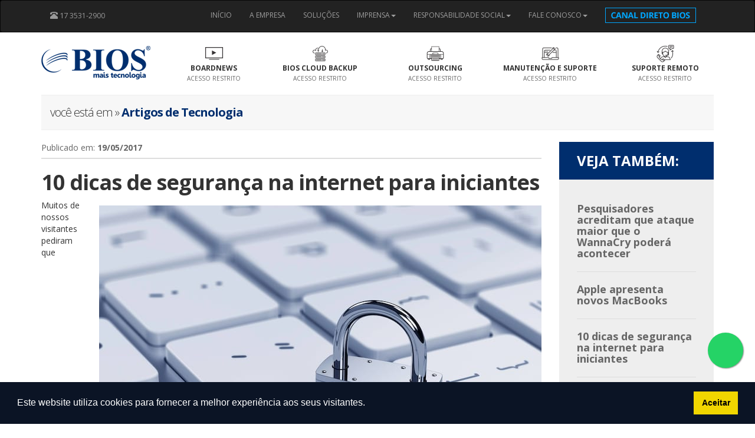

--- FILE ---
content_type: text/html; charset=UTF-8
request_url: http://www.bios.com.br/exibenoticia.php?id=157
body_size: 8011
content:

<!DOCTYPE html>
<html lang="pt-br">

<head>

    <meta charset="utf-8">
    <meta http-equiv="X-UA-Compatible" content="IE=edge">
    <meta name="viewport" content="width=device-width, initial-scale=1">
    <meta name="description" content="">
    <meta name="author" content="">

    <title>Bios Mais Tecnologia</title>

    <link rel="icon" href="imagens/icon-bios.png">

        <link href="bootstrap/css/bootstrap.min.css" rel="stylesheet">

    <!-- Custom CSS -->
   
    <link href="css/estilos.css" rel="stylesheet">
    <link href="https://fonts.googleapis.com/css?family=Open+Sans:300,300i,400,400i,600,600i,700,700i,800,800i&display=swap" rel="stylesheet">
    <!-- Font Awesome -->
    <script src="https://kit.fontawesome.com/bf7e05c402.js" crossorigin="anonymous"></script>

    <!-- Shadowbox -->
    <link href="shadowbox/shadowbox.css" rel="stylesheet" type="text/css" />
    <script type="text/javascript" src="shadowbox/jquery.js"></script>
    <script type="text/javascript" src="shadowbox/shadowbox.js"></script>
    <script type="text/javascript">
       Shadowbox.init({
       language: 'pt',
       player: ['img', 'html', 'swf','php','asp']
       });
    </script>   

    <header>
        <link rel="stylesheet" type="text/css" href="https://cdn.jsdelivr.net/npm/cookieconsent@3/build/cookieconsent.min.css" />
        <script src="https://cdn.jsdelivr.net/npm/cookieconsent@3/build/cookieconsent.min.js" data-cfasync="false"></script>
        <script>
        window.cookieconsent.initialise({
          "palette": {
            "popup": {
              "background": "#0b1425"
            },
            "button": {
              "background": "#f1d600"
            }
          },
          "showLink": false,
          "content": {
            "message": "Este website utiliza cookies para fornecer a melhor experiência aos seus visitantes.",
            "dismiss": "Aceitar"
          }
        });
        </script>
    </header>

    <!-- HTML5 Shim and Respond.js IE8 support of HTML5 elements and media queries -->
    <!-- WARNING: Respond.js doesn't work if you view the page via file:// -->
    <!--[if lt IE 9]>
        <script src="https://oss.maxcdn.com/libs/html5shiv/3.7.0/html5shiv.js"></script>
        <script src="https://oss.maxcdn.com/libs/respond.js/1.4.2/respond.min.js"></script>
    <![endif]-->

</head>


<body>
  <!--
	<div style="padding:7px; background-color:#C00" align="center">
    	<h4 style="color:#FFF"><span class="glyphicon glyphicon-earphone" aria-hidden="true"></span> Atenção para nossos telefones:<p></p><span style="color: #FF0">(17) 3531-2900 / 3523-2433 / (17) 3045-2464 / (17) 97400-2064</span></h4>
    </div>

    -->
    
      
    <!-- Navigation -->
    <div style="background-color:#000">
      <nav class="navbar navbar-inverse navbar-default" role="navigation">
        <div class="container">
          <div class="col-lg-2">
             <span class="navbar-brand" style="font-size:13px; color:#999"><span class="glyphicon glyphicon-phone-alt" aria-hidden="true"></span>&nbsp;17 <span class="textoPadrao12" style="color:#999">3531-2900</span></span>
          </div>
          <div class="col-lg-10">
            <!-- Brand and toggle get grouped for better mobile display -->
            <div class="navbar-header">
                <button type="button" class="navbar-toggle" data-toggle="collapse" data-target="#bs-example-navbar-collapse-1">
                    <span class="sr-only">Toggle navigation</span>
                    <span class="icon-bar"></span>
                    <span class="icon-bar"></span>
                    <span class="icon-bar"></span>
                </button>
            </div>
            <!-- Collect the nav links, forms, and other content for toggling -->
            <div class="collapse navbar-collapse" id="bs-example-navbar-collapse-1">
               <ul class="nav navbar-nav navbar-right" style="font-size:12px; font-weight:400; ">
                <li><a href="inicio">INÍCIO</a></li>
                <li><a href="empresa">A EMPRESA</a></li>
                <li><a href="solucoes">SOLUÇÕES</a></li>
                <li class="dropdown">
                  <a href="#" class="dropdown-toggle" data-toggle="dropdown" role="button" aria-haspopup="true" aria-expanded="false">IMPRENSA<span class="caret"></span></a>
                  <ul class="dropdown-menu">
                    <li><a href="noticias.php">Notícias da Bios</a></li>
                    <li><a href="artigos.php">Artigos de Tecnologia</a></li>
                    <li><a href="premios.php">Nossas Conquistas</a></li>
                  </ul>
                </li>
                <li class="dropdown">
                  <a href="#" class="dropdown-toggle" data-toggle="dropdown" role="button" aria-haspopup="true" aria-expanded="false">RESPONSABILIDADE SOCIAL<span class="caret"></span></a>
                  <ul class="dropdown-menu">
                    <li><a href="bioskids.php">Fundação Bios Kids</a></li>
                    <li><a href="universidade.php">Universidade Bios</a></li>
                  </ul>
                </li>
              <li class="dropdown">
                  <a href="#" class="dropdown-toggle" data-toggle="dropdown" role="button" aria-haspopup="true" aria-expanded="false">FALE CONOSCO<span class="caret"></span></a>
                  <ul class="dropdown-menu">
                    <li><a href="contato">Contato</a></li>
                    <li><a href="trabalhe">Trabalhe Conosco</a></li>
                  </ul>
                </li>
                <li><a href="https://bios.g2canal.com.br/" target="_blank"><img src="imagens/btn-canalbios.png" alt="" style="margin-top: -3px"></a></li>
                </ul>
            </div>
          </div>            
        </div>        
      </nav>
    </div>

<!-- logo e lnks do topo -->
<div class="container" style="margin-bottom: 20px;">
  <div class="row">
  		<div class="col-lg-2 col-md-2">
    		<div class="divLogo"><a href="inicio"><img src="imagens/logoBios.png"></a></div>
   		</div>

      <div class="col-lg-2 col-md-2 col-sm-4">
        <a href="http://www.boardnews.com.br" target="_blank" style="text-decoration: none; color:#333">
        <div class="espaco-boardnews divLinksAreaRestrita"  align="center"><img src="imagens/icone-tv.png"> <br>
           <b>BOARDNEWS</b><br><span style="font-size:10px; color:#666; font-weight:500">ACESSO RESTRITO</span></div></a>
      </div>
        
      <div class="col-lg-2 col-md-2 col-sm-4">
         <a href="https://bios.backupmanager.info/login" target="_blank" style="text-decoration: none; color:#333">
    		<div class="divLinksAreaRestrita" align="center"><img src="imagens/icone-nuvem.png"><br>
          <b>BIOS CLOUD BACKUP</b><br><span style="font-size:10px; color:#666; font-weight:500">ACESSO RESTRITO</span></div></a>
   		</div>    
        
      <div class="col-lg-2 col-md-2 col-sm-4">
         <a href="http://bios.com.br/outsourcing/" target="_blank" style="text-decoration: none; color:#333">
          <div class="divLinksAreaRestrita"  align="center"><img src="imagens/icone-impressao.png"><br>
             <b>OUTSOURCING</b><br>
             <span style="font-size:10px; color:#666; font-weight:500">ACESSO RESTRITO</span></div></a>
   		</div>
        
        <div class="col-lg-2 col-md-2 col-sm-6">
         <a href="http://www.bios.com.br/suporte/" target="_blank" style="text-decoration: none; color:#333">
    		<div class="divLinksAreaRestrita" align="center"><img src="imagens/icone-suporte.png"><br>
             <b>MANUTENÇÃO E SUPORTE</b><br><span style="font-size:10px; color:#666; font-weight:500">ACESSO RESTRITO</span></div></a>
   		</div>
        
        <div class="col-lg-2 col-md-2 col-sm-6">
         <a href="https://startcontrol.com/SuporteBios/start" target="_blank" style="text-decoration: none; color:#333">
    		<div class="divLinksAreaRestrita" align="center"><img src="imagens/icone-suporte-remoto.png"><br>
             <b>SUPORTE REMOTO</b><br><span style="font-size:10px; color:#666; font-weight:500">ACESSO RESTRITO</span></div></a>
   		</div>
    </div> 
  </div>
</div>
<style>
  h1 {
    letter-spacing: -1px;
  }

  p {
    font-size: 14px;
  }

  .foto-thumbnail {
    background-size: cover;
    background-position: center center;
    width: 100%;
    height: 160px;
    border: 1px solid #ddd;
    border-radius: 5px;
    margin-bottom: 25px;
  }
  .foto-thumbnail:hover {
    opacity: 0.70;
  }
</style>

<section>
  <div class="container" style="margin-bottom:20px; ">
    <div class="row">
      <div class="col-md-12">
        <div class="divVinheta">você está em » <b style="color: #002e6e;">Artigos de Tecnologia</b></div>
      </div>
    </div>
  </div>
</section>

<section>
 <div class="container" style="margin-bottom:30px; ">
    <div class="row">
      <div class="col-lg-9 col-md-8">
        <span style="color: #666">Publicado em: <b>19/05/2017</b></span>
        <hr style="border: 1px solid #ddd; margin-top: 7px">
        <h1><b>10 dicas de segurança na internet para iniciantes</b></h1>

        <!-- IMAGEM -->
                  <a href="https://bios.com.br/imagens/noticias/157_728c9db211199b5.jpg" rel="shadowbox[galeria]" title="10 dicas de segurança na internet para iniciantes">
            <img src="imagens/noticias/157_728c9db211199b5.jpg" class="img-responsive" alt="" style="float: right; margin: 10px 0px 10px 30px;">
          </a>

               
        

        <p><p>Muitos de nossos visitantes pediram que separ&aacute;ssemos algumas dicas para auxiliar na seguran&ccedil;a de suas informa&ccedil;&otilde;es. Atendendo aos pedidos, decidimos em nossa &uacute;ltima reuni&atilde;o de pauta, criar este post que traz 10 dicas b&aacute;sicas, por&eacute;m eficazes, de como se comportar na internet e navegar tranquilo.</p>
<p>O ditado que diz: "O seguro morreu de velho" nunca foi t&atilde;o bem quisto no momento que vivemos na era digital. S&atilde;o frequentes os casos em que vemos pessoas sendo lesadas por fals&aacute;rios na internet.&nbsp;</p>
<p>Aqui no site j&aacute; escrevemos alguns artigos falando sobre seguran&ccedil;a da informa&ccedil;&atilde;o. Dentre eles um escrito por mim mesmo, onde falo sobre os principais golpes aplicados na internet. Vale como leitura complementar.&nbsp;</p>
<p><strong>1 - Don't porn</strong></p>
<p>Como o subt&iacute;tulo diz, n&atilde;o veja pornografia na internet. Os sites pornogr&aacute;ficos s&atilde;o as principais fontes de arquivos maliciosos e onde mais se propagam as pragas virtuais. Sites como estes e os de downloads piratas, geralmente abrem diversas abas, ou exigem que voc&ecirc; clique em algum lugar para executar alguma a&ccedil;&atilde;o. Evite!</p>
<p><strong>2 - Antiv&iacute;rus atualizado</strong></p>
<p>Manter o antiv&iacute;rus atualizado &eacute; um dever de todos. Apesar de diversos programas atualizarem automaticamente, algumas vezes podem sair novas vers&otilde;es do software e voc&ecirc; n&atilde;o ser avisado. Revise seu programa e fa&ccedil;a atualiza&ccedil;&otilde;es constantes. Aqui no site n&oacute;s fizemos uma an&aacute;lise de quais s&atilde;o os melhores antiv&iacute;rus gratuitos e quais s&atilde;o os melhores antiv&iacute;rus pagos.&nbsp;</p>
<p><strong>3 - Bot&otilde;es falsos de download</strong></p>
<p>Quando voc&ecirc; entra em um site de downloads, geralmente tem v&aacute;rios bot&otilde;es espalhados pela tela. E em qual voc&ecirc; deve clicar? A resposta &eacute; simples, passe o mouse sobre o bot&atilde;o, e observe que vai aparecer no rodap&eacute; do navegador o link de destino. Ent&atilde;o se for o endere&ccedil;o do programa, geralmente com extens&atilde;o .exe, voc&ecirc; pode baixar tranquilo. S&oacute; cuide, cuide muito para ver se o arquivo &eacute; realmente o que voc&ecirc; gostaria de baixar. Os outros bot&otilde;es - falsos - sempre est&atilde;o dentro de banners, e voc&ecirc; consegue diferenci&aacute;-los pelo tamanho.&nbsp;</p>
<p><strong>4 - Cuidados com os instaladores autom&aacute;ticos</strong></p>
<p>Chega a ser divertido ver os instaladores autom&aacute;ticos entupindo o seu computador de lixo [sarcasmo off]. Quem nunca teve o Baidu instalado automaticamente, ou a Ask toolbar? Os instaladores autom&aacute;ticos funcionam por pagamento. Cada vez que algu&eacute;m decidir instalar um dos aplicativos em seu computador - pode ser por descuido mesmo - o provedor do instalador, ou programa que voc&ecirc; realmente gostaria de instalar, ganha um determinado valor. Para evitar este problema, que por muitas vezes pode ser dif&iacute;cil de reparar, atente-se as instala&ccedil;&otilde;es. N&atilde;o fa&ccedil;a uma instala&ccedil;&atilde;o s&oacute; pressionando o bot&atilde;o seguir. Leia as op&ccedil;&otilde;es e desative tudo que n&atilde;o for necess&aacute;rio.&nbsp;</p>
<p><strong>5 - E-mails duvidosos</strong></p>
<p>Voc&ecirc; acha que seu banco ou qualquer outra institui&ccedil;&atilde;o financeira vai lhe enviar e-mail para atualizar seus dados? Bancos s&atilde;o os locais mais burocr&aacute;ticos, n&atilde;o seria t&atilde;o f&aacute;cil assim atualizar seus dados. Outros destes e-mails s&atilde;o intima&ccedil;&otilde;es para depor ou a&ccedil;&otilde;es judiciais. A justi&ccedil;a n&atilde;o ir&aacute; lhe convocar por e-mail. Jamais clique ou fa&ccedil;a qualquer a&ccedil;&atilde;o nestes casos. Delete imediatamente o e-mail.&nbsp;</p>
<p><strong>6 - Contatos suspeitos</strong></p>
<p>Assim como os e-mails duvidosos, cuide com contatos recentes com quem voc&ecirc; conversa. J&aacute; vimos casos de pessoas serem ludibriadas por scammers, onde a pr&aacute;tica se baseia em induzir de alguma forma a v&iacute;tima a enviar grandes quantidades de dinheiro em troca de promessas tentadoras. N&atilde;o somos de forma alguma contra voc&ecirc; manter contato e conhecer novas pessoas na internet, afinal as redes sociais foram feitas para isso, mas lembre-se de que s&atilde;o seus dados e suas informa&ccedil;&otilde;es que est&atilde;o em jogo. Portanto, n&atilde;o saia divulgando coisas particulares para qualquer estranho.&nbsp;</p>
<p><strong>7 - Programas crackeados / pirateados</strong></p>
<p>Este &eacute; um ponto cr&iacute;tico. Voc&ecirc; sabe o que um crack de um programa pode fazer em seu computador? J&aacute; pensou que voc&ecirc; autoriza ele, com permiss&atilde;o de administrador para poder fazer qualquer coisa em seu PC? Al&eacute;m da facilidade de poder danificar seu computador e exportar os seus dados para l&aacute; se sabe onde, a pirataria de softwares prejudica a ind&uacute;stria que pesquisa tanto para a cria&ccedil;&atilde;o dos mesmos. Sabemos que em nosso pa&iacute;s as cargas tribut&aacute;rias n&atilde;o ajudam, mas n&atilde;o &eacute; uma desculpa para piratear produtos. Pense no outro lado, se voc&ecirc; criasse um software e o colocasse &agrave; venda, gostaria que outras pessoas roubassem o seu trabalho?&nbsp;</p>
<p><strong>8 - Cuidados com extens&otilde;es de arquivos</strong></p>
<p>Voc&ecirc; j&aacute; deve ter recebido algum e-mail com arquivos anexos, correto? Muitas das vezes os spammers trocam as extens&otilde;es dos arquivos para burlar o controle de spam e fazer voc&ecirc; acreditar que o arquivo &eacute; algo inofensivo. Ent&atilde;o esteja atento aos e-mails que recebe com anexos. Se for de um contato que voc&ecirc; conhece e a mensagem n&atilde;o &eacute; suspeita (pois muitas vezes seus amigos podem pegar v&iacute;rus e lhes enviar um email falso) ent&atilde;o neste caso pode abrir. Se as condi&ccedil;&otilde;es anteriores n&atilde;o satisfazem, delete o e-mail.&nbsp;</p>
<p><strong>9 - Cuidados em redes p&uacute;blicas</strong></p>
<p>Voc&ecirc; &eacute; acostumado a usar as redes da faculdade, shoppings e outros espa&ccedil;os p&uacute;blicos? Sabia que qualquer pessoa pode colocar um programa na rede que monitora tudo que &eacute; transitado nela? Imagine se voc&ecirc; faz login em um site que n&atilde;o tenha criptografia? A sua senha pode facilmente ser roubada. Ent&atilde;o, lembre-se de quando usar uma rede p&uacute;blica, sempre marcar ela como p&uacute;blica. No Windows, por exemplo, o pr&oacute;prio sistema operacional vai fazer coisas para tornar sua navega&ccedil;&atilde;o mais segura. Jamais compre pela internet em wi-fi p&uacute;blica. Assim como em locais p&uacute;blicos, se voc&ecirc; compartilha a sua internet pode correr o mesmo risco.</p>
<p><strong>10 - Use senhas</strong></p>
<p>As senhas devem ser dif&iacute;ceis de serem burladas e usadas constantemente. Seu celular, computador, tablet, e outros dispositivos devem exigir senha para acessar. D&aacute; mais trabalho para fazer as coisas, por&eacute;m se algu&eacute;m furtar o seu aparelho, voc&ecirc; n&atilde;o ter&aacute; suas informa&ccedil;&otilde;es pessoas divulgadas com tanta facilidade. Tente criar uma senha diferente para cada dispositivo ou site que acessa. Uma dica &eacute; no final da senha caracterizar o dispositivo.</p>
<p><strong>Por exemplo:</strong></p>
<p>Senha do celular: minhasenha_cel<br />Senha do notebook: minhaoutrasenha_not<br />Senha do facebook: senhafb_fac</p>
<p>Com uma f&aacute;cil identifica&ccedil;&atilde;o no final ou no in&iacute;cio da senha - podem ser tr&ecirc;s ou dois caracteres - voc&ecirc; consegue diferenciar uma senha das demais. No que isso te ajuda? Ajuda no sentido em que se descobrirem uma senha sua, as demais ser&atilde;o diferentes e dificilmente ser&aacute; poss&iacute;vel descobrir a sua forma de criptografar cada uma das senhas.&nbsp;</p>
<p>Fonte: https://www.oficinadanet.com.br</p></p>

        <!-- GALERIA DE FOTOS -->
              </div>
      <div class="col-lg-3 col-md-4">
        <div style="background-color: #002e6e; padding: 15px 30px 15px 30px; font-size: 24px;color: #fff">
              <b>VEJA TAMBÉM:</b>
        </div>
        <div class="" style="background-color: #eee; padding: 30px">

                      <h4><b><a style="color: #666; text-decoration: none" href="exibenoticia.php?id=155">
              Pesquisadores acreditam que ataque maior que o WannaCry poderá acontecer</a></b></h4>
              <hr style="border-bottom: 1px solid #ddd">
                      <h4><b><a style="color: #666; text-decoration: none" href="exibenoticia.php?id=156">
              Apple apresenta novos MacBooks</a></b></h4>
              <hr style="border-bottom: 1px solid #ddd">
                      <h4><b><a style="color: #666; text-decoration: none" href="exibenoticia.php?id=157">
              10 dicas de segurança na internet para iniciantes</a></b></h4>
              <hr style="border-bottom: 1px solid #ddd">
                      <h4><b><a style="color: #666; text-decoration: none" href="exibenoticia.php?id=154">
              Para conferir em 2017: as 10 tendências e tecnologias quentes em PCs</a></b></h4>
              <hr style="border-bottom: 1px solid #ddd">
                      <h4><b><a style="color: #666; text-decoration: none" href="exibenoticia.php?id=151">
              Melhores antivírus gratuitos de 2017</a></b></h4>
              <hr style="border-bottom: 1px solid #ddd">
                      <h4><b><a style="color: #666; text-decoration: none" href="exibenoticia.php?id=152">
              Conheça os diferentes tipos de impressora e descubra a ideal para você</a></b></h4>
              <hr style="border-bottom: 1px solid #ddd">
                      <h4><b><a style="color: #666; text-decoration: none" href="exibenoticia.php?id=153">
              SanDisk lança unidade USB que transfere filme em 4K em menos de 15 seg</a></b></h4>
              <hr style="border-bottom: 1px solid #ddd">
                      <h4><b><a style="color: #666; text-decoration: none" href="exibenoticia.php?id=148">
              Kaspersky Lab lista 10 dicas simples para se proteger do sequestro digital (ransomware)</a></b></h4>
              <hr style="border-bottom: 1px solid #ddd">
          
        </div>
        <div style="background-color: #ccc; padding: 10px 30px 10px 30px; font-size: 18px;color: #999">
          <a class="links-hover" style="color: #444; text-decoration: none" href="noticias.php"><b>VEJA TODOS</b></a>
        </div>
      </div>
    </div>
  </div>
</section>




<!-- rodape -->


  
<section style="background-color:#111; padding-top:20px;">
  <div class="container">
    <div class="row">
      <div class="col-lg-4" style="padding-bottom:20px">
        <span class="textoPadrao12" style="color:#999; text-align:right">
        Visite-nos nas redes sociais:&nbsp;&nbsp;&nbsp;&nbsp;
        </span>

        <a href="https://www.facebook.com/biosmais/" target="_blank">
        <img src="imagens/icon_facebook.png" width="23" height="22"></a>&nbsp;&nbsp;&nbsp;&nbsp;

        <a href="https://www.instagram.com/bios_computadores/" target="_blank">
        <img src="imagens/icon_instagram.png" width="24" height="22"></a> </div>


        <div class="col-lg-4" style="padding-bottom:20px">

        <span class="textoPadrao12" style="color:#999; text-align:right">
        Copyright &copy; 2017 Bios Mais Tecnologia<br>Todos os direitos reservados.
        </span>
      </div>

      <div class="col-lg-4"  style="padding-bottom:20px">
        <div class="linhaRodapeDivisao">
          <span class="textoPadrao12" style="color:#999">
          <span class="glyphicon glyphicon-map-marker" aria-hidden="true"></span>&nbsp;&nbsp;Rua Pernambuco, 39 - CEP 15.800-080 - Catanduva-SP<br>
          <span class="glyphicon glyphicon-earphone" aria-hidden="true"></span>&nbsp;&nbsp;Telefone/Fax: (17) 3531-2900 / 3523-2433 / 3045-2464<br>
          <span class="glyphicon glyphicon-envelope" aria-hidden="true"></span>&nbsp;&nbsp;E-mail: info@bios.com.br</span>
        </div>
      </div>
    </div>
  </div>
</section>

  <a href="https://api.whatsapp.com/send?phone=5517992503352&text=&source=&data=" Style="position:fixed;width:60px;height:60px;bottom:95px;right:20px;background-color:#25d366;color:#FFF;border-radius:50px;text-align:center;font-size:30px;box-shadow: 1px 1px 2px #888; z-index:1000;" target="_blank">
    <i style="margin-top:16px" class="fa fa-whatsapp"></i>
  </a>
         
      <!-- Bootstrap core JavaScript
    ================================================== -->
    <!-- Placed at the end of the document so the pages load faster -->
    <script src="js/jquery.js"></script>
    <script src="bootstrap/js/bootstrap.min.js"></script>
    <script src="js/unslider.min.js"></script>
<script>
$(function() {
   $('.banner').unslider({
				fluid: true,
				dots: true,
				keys: true,
				speed: 400,
				delay: 4000
			});
});
</script>

<script src="js/jquery.nicescroll.min.js"></script>
    <script>
    $(document).ready(function () {
    $("html").niceScroll();
});
     </script>
    
  </body>
</html>

--- FILE ---
content_type: text/css
request_url: http://www.bios.com.br/css/estilos.css
body_size: 1951
content:
@charset "utf-8";
/* CSS Document */
body {
	font-family: 'Open Sans', sans-serif;
}

.fundoEmpresa {
	background-image:url(../imagens/fundoEmpresa1.jpg);
	background-position:top center;
	background-color:#b6b6b6;
	padding-top:40px;
	padding-bottom:40px;
	
}
.divTextoEmpresa {
	width:45%;
}


.inicialSolucoes {
	font-size:18px;
	font-weight:700;
	color:#333;
	letter-spacing:-1px;
	line-height:21px;
	
}

.tituloSolucoes {
	font-weight:900;
	font-size:24px;
	letter-spacing:-1px;
	color:#333;
}

.textoSolucoes {
	font-weight:300;
	font-size:17px;
	color:#333;
}



.tituloPag46 {
	font-weight:300;
	font-size:46px;
	letter-spacing:-1px;
	color: #333;
}

.btnLoja {
	 font-weight:400;
	  font-size:13px;
	  background-color:#F03;
	  padding:17px;  
	 
}
.btnComprar {
	  font-size:14px;
	  font-weight:400;
	  font-size:13px;
	  background-color: #039;
	  padding:10px;
	  color:#FFF;
	 
}
.btnComprar:hover {
	  background-color: #036;
	  text-decoration:none;
}
.tituloCaroussel {
	 font-weight:bold;
	 font-size:48px;
	 letter-spacing:-1px;
		
}

.subtituloCaroussel {
	 font-weight:300;
	 font-size:20px;
	 letter-spacing:-1px;
		
}



.divLinksAreaRestrita {
	font-size:12px;
}
.divLinksAreaRestrita:hover {
	background-color:#f7f7f7;
}

.divLinksAreaRestrita1 {
	font-size:12px;
	padding-top:8px;
	padding-left:15px;
	padding-bottom:5px;	
	clear:left;
	height:60px;
}
.divLinksAreaRestrita1:hover {
	background-color:#f7f7f7;
}

.espaco-boardnews {
	margin-left: 30px;
}

.sloganLogo {
	font-family: 'Open Sans', sans-serif;
	font-size:20px;
	font-weight:300;
	letter-spacing:-1px;
	padding-top:17px;
	padding-left:10px;
	text-align:left;
	
}

.divVinheta {
	border-top:#eee solid 1px;
	border-bottom:#eee solid 1px;
	padding:15px;
	font-size:20px;
	font-weight:300;
	background-color:#f7f7f7;
	color:#333;
	text-align:left;
	letter-spacing:-1px;
}

.divBannerInicial {
	padding:0px;
	background-position:center center;
	height:350px;
	padding-top:300px;

}
.divBannerInicialTexto {
	font-family: 'Open Sans', sans-serif;
	font-size:28px;
	font-weight:300;
	letter-spacing:-1px;
	padding:5px;
	text-align:center;
	color:#FFF;
	opacity: 0.9;
    filter: alpha(opacity=7);
	width:100%;	
	
}
.divTextoTopo {
	text-align:right;
	margin-top:20px;
	
}

.divTextoTopoTel {
	font-family: 'Open Sans', sans-serif;
	font-size:24px;
	letter-spacing:-1px;
	font-weight:300;
	
}

.divLogo {
	padding-top:3px;
	padding-left:0px;
	text-align:left;
	
}

.inputContato {
	background-color:#ffffff;
	font-family: 'Open Sans', sans-serif;
	font-size:16px;
	border-color:#CCC;
	border-width:1px;
	border-style:solid;
	width:100%;
	margin-bottom:7px;
	height:40px;

}
.textareaContato {
	background-color:#ffffff;
	font-family: 'Open Sans', sans-serif;
	font-size:16px;
	border-color:#CCC;
	border-width:1px;
	border-style:solid;
	width:100%;
	padding:8px;
}
.btnEnvia {
	background-color:#06C;
	color:#fff;
    font-family: 'Open Sans', sans-serif;
	font-weight:bold;
	padding-top: 16px;
	padding-bottom: 10px;
	padding-left:15px;
	padding-right:15px;
	border:none;
    margin-top:0px;
	
}



.imgCapa {
	background-image:url(../imagens/img_capa1440px1.jpg);
	background-position:center center;
	background-repeat:no-repeat;
	font-family: 'Open Sans', sans-serif;
	font-size:40px;
	font-weight:700;
	letter-spacing:-2px;
	color:#ffffff;
	padding-top:12%;
	padding-left:20%;
	padding-right:20%;
	height:560px;
	
}
.textoSlide {
	font-size:52px;
	line-height:48px;
}

.videoInicial {
	 width:70%;
	 height:360px;
}

.textoPadrao11 {
	font-family: 'Open Sans', sans-serif;
	font-size:11px;
	color:#222222;
}
.textoPadrao12 {
	font-family: 'Open Sans', sans-serif;
	font-size:12px;
	color:#222222;
}
.textoPadrao13 {
	font-family: 'Open Sans', sans-serif;
	font-size:13px;
	color:#222222;
}
.textoPadrao13just {
	font-family: 'Open Sans', sans-serif;
	font-size:13px;
	color:#222222;
	text-align:justify;
}
.textoPadrao14 {
	font-family: 'Open Sans', sans-serif;
	font-size:14px;
	color:#222222;
}
.textoPadrao14just {
	font-family: 'Open Sans', sans-serif;
	font-size:14px;
	color:#222222;
	text-align:justify;
}
.textoPadrao15 {
	font-family: 'Open Sans', sans-serif;
	font-size:15px;
	color:#222222;
}
.textoPadrao15just {
	font-family: 'Open Sans', sans-serif;
	font-size:15px;
	color:#222222;
	text-align:justify;
}
.textoPadrao16 {
	font-family: 'Open Sans', sans-serif;
	font-size:16px;
	color:#222222;
}
.textoPadrao16just {
	font-family: 'Open Sans', sans-serif;
	font-size:16px;
	color:#222222;
	text-align:justify;
}
.textoPadrao18 {
	font-family: 'Open Sans', sans-serif;
	font-size:18px;
	color:#222222;
}
.textoPadrao18just {
	font-family: 'Open Sans', sans-serif;
	font-size:18px;
	color:#222222;
	text-align:justify;
}
.textoPadrao20 {
	font-family: 'Open Sans', sans-serif;
	font-size:20px;
	color:#222222;
}
.textoPadrao22 {
	font-family: 'Open Sans', sans-serif;
	font-size:22px;
	color:#222222;
}
.textoPadrao24 {
	font-family: 'Open Sans', sans-serif;
	font-size:24px;
	color:#222222;
}
.textoPadrao28 {
	font-family: 'Open Sans', sans-serif;
	font-size:28px;
	color:#222222;
}
.textoPadrao32 {
	font-family: 'Open Sans', sans-serif;
	font-size:32px;
	color:#222222;
}
.textoPadrao36 {
	font-family: 'Open Sans', sans-serif;
	font-size:36px;
	color:#222222;
}
.textoPadrao42 {
	font-family: 'Open Sans', sans-serif;
	font-size:42px;
	color:#222222;
}
.bordaFoto1 {
	border-style:solid;
	border-width:2px;
	border-color:#ddd;
}
.linkBannerInicial {
	background-color:#eee;
	border-top-color:#ccc;
	border-top-width:2px;
	border-top-style:solid;
	padding:15px;
	color:#000;
	text-align:center;

}

.linkBannerInicial:hover {
	background-color:#DDD;
	text-decoration:none;	
}

.inputContato {
	background-color:#ffffff;
	font-family: 'Open Sans', sans-serif;
	font-size:15px;
	border-color:#CCC;
	border-width:1px;
	border-style:solid;
	width:100%;
	margin-bottom:5px;
	padding:5px;

}
.inputContato1 {
	background-color:#ffffff;
	font-family: 'Open Sans', sans-serif;
	font-size:15px;
	border-color:#CCC;
	border-width:1px;
	border-style:solid;
	width:49.5%;
	margin-bottom:5px;
	padding:5px;

}
.btnEnvia {
	background-color:#06C;
	color:#fff;
    font-family: 'Open Sans', sans-serif;
	font-weight:bold;
	padding-top: 12px;
	padding-bottom: 10px;
	padding-left:15px;
	padding-right:15px;
	border:none;
    margin-top:8px;
	
}
.bordaFoto1 {
	border:solid;
	border-width:1px;
	border-color:#ddd;
}
.caixaLink1 {
	background-color:#f1f1f1;
	border-left:#ccc;
	border-left-style:solid;
	border-left-width:3px;
	padding:10px;
}
.caixaLink1:hover  {
	background-color:#dddddd;
	text-decoration:none;
}
.caixaLink2 {
	background-color:#f7f7f7;
	border-left:#999999;
	border-left-style:solid;
	border-left-width:3px;
	padding:10px;
	font-size:18px;
	font-weight:bold;
	color:#444;
}
.caixaLink2:hover  {
	background-color:#eeeeee;
	text-decoration:none;
	color:#066;
}

.imagemCrop .fakeImg {
    background: no-repeat center;
    background-size: cover;    
}

.imagemCrop
{
    display:inline-block;
    border:1px solid #ddd;
}

.divInicialMateria {
	height:250px;
}
.imagemAltura {
	height:180px;
}
.caixaTelevendas {
	border-right:#191d87;
	border-right-style:solid;
	border-right-width:5px;
	padding-right:15px;
	text-align:right;
}

@media screen and (max-width: 960px) {
	
	
.divVinheta {
	text-align:center;
}
	
.divLinksAreaRestrita {
	border-bottom: 1px #ddd solid;
	padding:8px;
	background-color:#f1f1f1;
}	

.divLinksAreaRestrita:hover {
	border-bottom: 1px #ddd solid;
	padding:8px;
	background-color:#f1f1f1;
}

.espaco-boardnews {
	margin-left: 0px;
}

	
.sloganLogo {
	font-size:20px;
	font-weight:300;
	letter-spacing:-1px;
	padding-top:10px;
	padding-left:0px;
	padding-bottom:10px;
	text-align:center;
	border-bottom: 1px #eee solid;
	border-top: 1px #eee solid;
	margin-top:10px;	
	
}

	.linhaRodapeDivisao {
	border-left:none;
	padding-left:0px;
}
.divTextoTopoTel {
	font-size:20px;
	
}

.divTextoTopoEmail {
	font-size:12px;
	
}

.divTextoTopo {
	text-align:center;
	padding-top:10px;
	border-top:solid 1px #ccc;
	margin-top:5px;
	
}
	
	.divLogo {
	padding-top:7px;
	padding-left:10px;
	padding-bottom:15px;
	text-align:center;

}	
	
	
	.divRepresentante {
	padding-left:5%;
	padding-right:5%;
	
}
	
	.imgCapa {
	background-image:url(../imagens/img_capa960px1.jpg);
	background-position:center center;
	background-repeat:no-repeat;
	font-family: 'Open Sans', sans-serif;
	font-size:24px;
	line-height:28px;
	font-weight:700;
	letter-spacing:-1px;
	color:#ffffff;
	padding-top:18%;
	padding-left:12%;
	padding-right:12%;
	height:380px;
	
}

.textoSlide {
	font-size:36px;
	line-height:34px;
}
	
.inputContato {
	width:100%;
}
.inputContato1 {
	width:100%;
}


.divInicialMateria {
	height:370px;
}
.imagemAltura {
	height:350px;
}
.caixaTelevendas {
	border-right:#191d87;
	border-right-style:solid;
	border-right-width:0px;
	padding-right:0px;
	border-top:#191d87;
	border-top-style:solid;
	border-top-width:5px;
	padding-top:15px;
	text-align:center;
}

.divTextoEmpresa {
	width:55%;
}

.tituloPag46 {
	font-size:36px;
}
}

@media screen and (max-width: 720px) {
	
	.fundoEmpresa {
	background-image:url(../imagens/fundoEmpresa2.jpg);
	background-position:top center;
	background-color:#b6b6b6;
	padding-top:20px;
	padding-bottom:20px;
	
}
.divTextoEmpresa {
	width:100%;
}

.tituloPag46 {
	font-size:32px;
}
}

@media screen and (max-width: 480px) {
	
	.tituloCaroussel {
	 font-size:32px;
	 letter-spacing:-1px;
	 line-height:36px
		
}

.tituloPag46 {
	font-size:28px;
}

.subtituloCaroussel {
	 font-size:18px;
	 letter-spacing:0px;
	 line-height:26px;
		
}

.divVinheta {
	padding:8px;
	font-size:18px;
	text-align:center;
	letter-spacing:-1px;
}

	h4 {
	font-size: 14px;	
	}
}

@media screen and (max-width: 360px) {
	

	
	.tituloCaroussel {
	 font-size:28px;
	 letter-spacing:-1px;
		
}

.subtituloCaroussel {
	 font-size:16px;
	 letter-spacing:0px;
		
}
	

	.divRepresentante {
	padding-left:0%;
	padding-right:0%;
	
}

.imagemAltura {
	height:235px;
}

.videoInicial {
	 width:100%;
	 height:240px;
}
}
